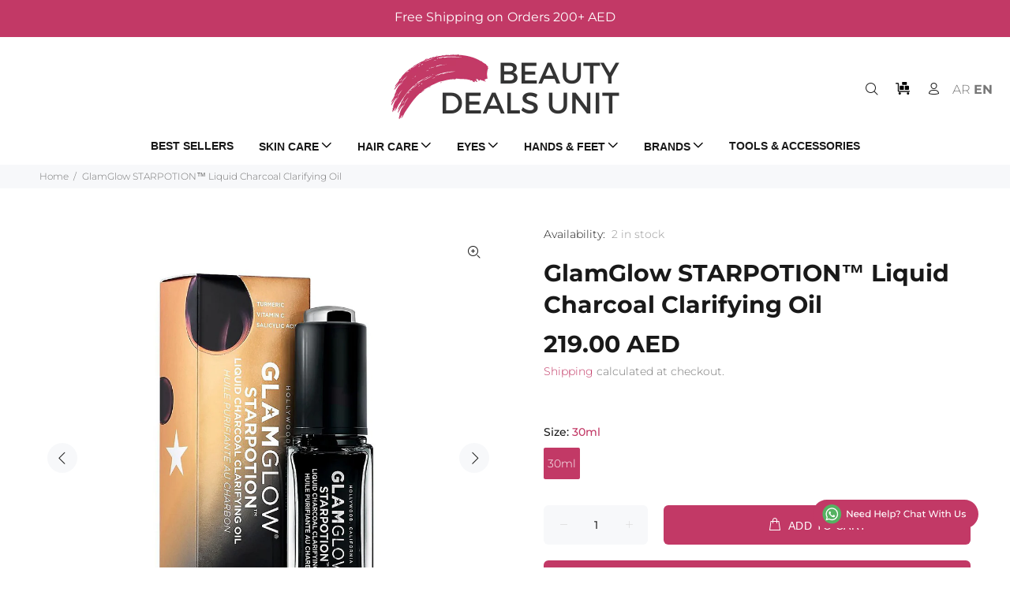

--- FILE ---
content_type: text/javascript; charset=utf-8
request_url: https://beautydealsunit.com/products/starpotion%E2%84%A2-liquid-charcoal-clarifying-oil.js
body_size: 1398
content:
{"id":7520312361109,"title":"GlamGlow STARPOTION™ Liquid Charcoal Clarifying Oil","handle":"starpotion™-liquid-charcoal-clarifying-oil","description":"\u003c!-- Begin Accordion Snippet --\u003e\n\u003cstyle\u003e\u003c!--\n.so-tab {\n    position: relative;\n    width: 100%;\n    overflow: hidden;\n  \n  }\n .so-tab:hover {\n  background-color: #F8AEC3;\n}\n\n  .so-tab label {\n    position: relative;\n    display: block;\n    padding-left:10px;\n    line-height: normal;\n    cursor: pointer;\nfont-size:18px;\nfont-weight:bold;\nborder-right: 1px solid transparent;\n    border-left: 1px solid transparent;\n    border-top: 1px solid;\npadding-top:15px;\npadding-bottom:15px;\n  }\n  .so-tab input {\n    position: absolute;\n    opacity: 0;\n    z-index: -1;\n  }\n  .so-tab-content {\n    max-height: 0;\n    overflow: hidden;\n    transition: max-height .0.35s ease-out;\nbackground-color: #ffffff;\n  }\n  \/* :checked *\/\n  .so-tab input:checked ~ .so-tab-content {\n    max-height: none;\n  }\n  \/* Icon *\/\n  .so-tab label::after {\n    position: absolute;\n    right: 0;\n    top: 0;\n    display: block;\n    -webkit-transition: all .35s;\n    -o-transition: all .35s;\n    transition: all .35s;\n    color:#C44066;\n  }\n  .so-tab input[type=checkbox] + label::after {\n    content: \"+\";\n  }\n  .so-tab input[type=radio] + label::after {\n    content: \"\\25BC\";\n  }\n  .so-tab input[type=checkbox]:checked + label::after {\n    transform: rotate(315deg);\n  }\n  .so-tab input[type=radio]:checked + label::after {\n    transform: rotateX(180deg);\n  }\n--\u003e\u003c\/style\u003e\n\u003cdiv class=\"so-accordion-wrapper\"\u003e\n\u003cdiv class=\"so-tab\"\u003e\n\u003cinput name=\"tabs\" type=\"checkbox\" id=\"so-tab-1\"\u003e \u003clabel for=\"so-tab-1\"\u003eDetails\u003c\/label\u003e\n\u003cdiv class=\"so-tab-content\"\u003e\n\u003cp style=\"text-align: left;\" data-mce-style=\"text-align: left;\"\u003e\u003cspan\u003eWhat it is: A liquid charcoal magic potion that clarifies the complexion and protects skin from pollution with antioxidants while it nourishes.\u003c\/span\u003e\u003c\/p\u003e\n\u003cp style=\"text-align: left;\" data-mce-style=\"text-align: left;\"\u003e\u003cspan\u003e Skin Type: Normal, Dry, Combination, and Oily\u003c\/span\u003e\u003c\/p\u003e\n\u003cp style=\"text-align: left;\" data-mce-style=\"text-align: left;\"\u003e\u003cspan\u003e Skincare Concerns: Dryness, Dullness and Uneven Texture, and Acne and Blemishes \u003c\/span\u003e\u003c\/p\u003e\n\u003cp style=\"text-align: left;\" data-mce-style=\"text-align: left;\"\u003e\u003cspan\u003eFormulation: Oil\u003c\/span\u003e\u003c\/p\u003e\n\u003c\/div\u003e\n\u003c\/div\u003e\n\u003cdiv class=\"so-tab\"\u003e\n\u003cinput name=\"tabs\" type=\"checkbox\" id=\"so-tab-2\"\u003e \u003clabel for=\"so-tab-2\"\u003eInformation\u003c\/label\u003e\n\u003cdiv class=\"so-tab-content\"\u003e\n\u003cul\u003e\n\u003cli style=\"text-align: left;\" data-mce-style=\"text-align: left;\"\u003e\n\u003cspan\u003eContains two types of Charcoal: \u003c\/span\u003e\u003cspan\u003eTurmeric\u003c\/span\u003e\u003cspan\u003e and \u003c\/span\u003e\u003cspan\u003eAloe Vera\u003c\/span\u003e\u003cspan\u003e TEAOXI®, it transforms from black to clear to smooth and protect the skin. \u003c\/span\u003e\n\u003c\/li\u003e\n\u003cli style=\"text-align: left;\" data-mce-style=\"text-align: left;\"\u003e\n\u003cspan\u003eContains \u003c\/span\u003e\u003cspan\u003eSalicylic Acid\u003c\/span\u003e\u003cspan\u003e that acts as an exfoliant and anti-irritant to fight acne. \u003c\/span\u003e\n\u003c\/li\u003e\n\u003c\/ul\u003e\n\u003c\/div\u003e\n\u003c\/div\u003e\n\u003cdiv class=\"so-tab\"\u003e\n\u003cinput name=\"tabs\" type=\"checkbox\" id=\"so-tab-3\"\u003e \u003clabel for=\"so-tab-3\"\u003eHow To Use\u003c\/label\u003e\n\u003cdiv class=\"so-tab-content\"\u003e\n\u003cul\u003e\n\u003cli style=\"text-align: left;\" data-mce-style=\"text-align: left;\"\u003e\u003cspan\u003eShake well before use. \u003c\/span\u003e\u003c\/li\u003e\n\u003cli style=\"text-align: left;\" data-mce-style=\"text-align: left;\"\u003e\u003cspan\u003eApply 2-3 drops to a clean face and neck. \u003c\/span\u003e\u003c\/li\u003e\n\u003cli style=\"text-align: left;\" data-mce-style=\"text-align: left;\"\u003eMassage evenly in circular motions.\u003c\/li\u003e\n\u003cli style=\"text-align: left;\" data-mce-style=\"text-align: left;\"\u003eFollowed with moisturizer if desired. *Use morning or evening.\u003cbr\u003e\n\u003c\/li\u003e\n\u003c\/ul\u003e\n\u003c\/div\u003e\n\u003c\/div\u003e\n\u003cdiv class=\"so-tab\"\u003e\n\u003cinput name=\"tabs\" type=\"checkbox\" id=\"so-tab-4\"\u003e \u003clabel for=\"so-tab-4\"\u003eIngredients\u003c\/label\u003e\n\u003cdiv class=\"so-tab-content\"\u003e\n\u003cul\u003e\n\u003cli style=\"text-align: left;\" data-mce-style=\"text-align: left;\"\u003e\u003cspan\u003eCharcoal Powder, Sunflower seed, Salicylic Acid, Rosemary Leaf Extract, Aloe Barbadensis Leaf Extract.\u003c\/span\u003e\u003c\/li\u003e\n\u003c\/ul\u003e\n\u003c\/div\u003e\n\u003c\/div\u003e\n\u003c\/div\u003e","published_at":"2022-05-31T00:30:53+04:00","created_at":"2022-05-31T00:26:05+04:00","vendor":"Beauty Deals Unit","type":"Face","tags":["GlamGlow","Serums"],"price":21900,"price_min":21900,"price_max":21900,"available":true,"price_varies":false,"compare_at_price":null,"compare_at_price_min":0,"compare_at_price_max":0,"compare_at_price_varies":false,"variants":[{"id":42345472852117,"title":"30ml","option1":"30ml","option2":null,"option3":null,"sku":"889809006471","requires_shipping":true,"taxable":true,"featured_image":null,"available":true,"name":"GlamGlow STARPOTION™ Liquid Charcoal Clarifying Oil - 30ml","public_title":"30ml","options":["30ml"],"price":21900,"weight":0,"compare_at_price":null,"inventory_management":"shopify","barcode":"889809006471","requires_selling_plan":false,"selling_plan_allocations":[]}],"images":["\/\/cdn.shopify.com\/s\/files\/1\/0425\/9037\/1989\/files\/GlamGlowSTARPOTIONLiquidCharcoalClarifyingOil.jpg?v=1688558659","\/\/cdn.shopify.com\/s\/files\/1\/0425\/9037\/1989\/products\/FB_IMG_1614826272487.jpg?v=1688558659","\/\/cdn.shopify.com\/s\/files\/1\/0425\/9037\/1989\/products\/star3-300x300.jpg?v=1688558659"],"featured_image":"\/\/cdn.shopify.com\/s\/files\/1\/0425\/9037\/1989\/files\/GlamGlowSTARPOTIONLiquidCharcoalClarifyingOil.jpg?v=1688558659","options":[{"name":"Size","position":1,"values":["30ml"]}],"url":"\/products\/starpotion%E2%84%A2-liquid-charcoal-clarifying-oil","media":[{"alt":null,"id":30150055690389,"position":1,"preview_image":{"aspect_ratio":1.0,"height":1000,"width":1000,"src":"https:\/\/cdn.shopify.com\/s\/files\/1\/0425\/9037\/1989\/files\/GlamGlowSTARPOTIONLiquidCharcoalClarifyingOil.jpg?v=1688558659"},"aspect_ratio":1.0,"height":1000,"media_type":"image","src":"https:\/\/cdn.shopify.com\/s\/files\/1\/0425\/9037\/1989\/files\/GlamGlowSTARPOTIONLiquidCharcoalClarifyingOil.jpg?v=1688558659","width":1000},{"alt":null,"id":26837223833749,"position":2,"preview_image":{"aspect_ratio":0.788,"height":960,"width":756,"src":"https:\/\/cdn.shopify.com\/s\/files\/1\/0425\/9037\/1989\/products\/FB_IMG_1614826272487.jpg?v=1688558659"},"aspect_ratio":0.788,"height":960,"media_type":"image","src":"https:\/\/cdn.shopify.com\/s\/files\/1\/0425\/9037\/1989\/products\/FB_IMG_1614826272487.jpg?v=1688558659","width":756},{"alt":null,"id":26837207154837,"position":3,"preview_image":{"aspect_ratio":1.0,"height":300,"width":300,"src":"https:\/\/cdn.shopify.com\/s\/files\/1\/0425\/9037\/1989\/products\/star3-300x300.jpg?v=1688558659"},"aspect_ratio":1.0,"height":300,"media_type":"image","src":"https:\/\/cdn.shopify.com\/s\/files\/1\/0425\/9037\/1989\/products\/star3-300x300.jpg?v=1688558659","width":300}],"requires_selling_plan":false,"selling_plan_groups":[]}

--- FILE ---
content_type: image/svg+xml
request_url: https://beautydealsunit.com/cdn/shop/t/10/assets/Whatsapp%20Chat%20Bubble.svg?v=76347940332665123071688726779
body_size: 1295
content:
<?xml version="1.0" encoding="utf-8"?>
<!-- Generator: Adobe Illustrator 25.4.1, SVG Export Plug-In . SVG Version: 6.00 Build 0)  -->
<svg version="1.1" id="Layer_1" xmlns="http://www.w3.org/2000/svg" xmlns:xlink="http://www.w3.org/1999/xlink" x="0px" y="0px"
	 viewBox="0 0 178.3 30.2" style="enable-background:new 0 0 178.3 30.2;" xml:space="preserve">
<style type="text/css">
	.st0{fill:#C23966;}
	.st1{fill:#55B262;}
	.st2{fill-rule:evenodd;clip-rule:evenodd;fill:#FFFFFF;}
	.st3{fill:#FFFFFF;}
</style>
<g>
	<path class="st0" d="M163.2,30.2H15.1C6.8,30.2,0,23.4,0,15.1l0,0C0,6.8,6.8,0,15.1,0h148.1c8.3,0,15.1,6.8,15.1,15.1l0,0
		C178.3,23.4,171.5,30.2,163.2,30.2z"/>
</g>
<g>
	<path class="st1" d="M20.6,25.2L20.6,25.2c-5.6,0-10.1-4.5-10.1-10.1l0,0C10.5,9.5,15,5,20.6,5l0,0c5.6,0,10.1,4.5,10.1,10.1l0,0
		C30.7,20.7,26.2,25.2,20.6,25.2z"/>
	<g>
		<g id="WA_Logo">
			<g>
				<path class="st2" d="M25.3,10.4c-1.3-1.3-2.9-1.9-4.7-1.9c-3.7,0-6.6,3-6.6,6.6c0,1.2,0.3,2.3,0.9,3.3L14,21.8l3.5-0.9
					c1,0.5,2.1,0.8,3.2,0.8l0,0l0,0c3.7,0,6.6-3,6.6-6.6C27.2,13.3,26.6,11.6,25.3,10.4z M20.6,20.6L20.6,20.6c-1,0-2-0.3-2.8-0.8
					l-0.2-0.1l-2.1,0.5l0.6-2L16,18c-0.6-0.9-0.9-1.9-0.9-2.9c0-3,2.5-5.5,5.5-5.5c1.5,0,2.9,0.6,3.9,1.6s1.6,2.4,1.6,3.9
					C26.1,18.1,23.6,20.6,20.6,20.6z M23.6,16.5c-0.2-0.1-1-0.5-1.1-0.5c-0.2-0.1-0.3-0.1-0.4,0.1s-0.4,0.5-0.5,0.7
					c-0.1,0.1-0.2,0.1-0.4,0s-0.7-0.3-1.3-0.8c-0.5-0.4-0.8-1-0.9-1.1c-0.1-0.2,0-0.3,0.1-0.3c0.1-0.1,0.2-0.2,0.2-0.3
					s0.1-0.2,0.2-0.3c0.1-0.1,0-0.2,0-0.3c0-0.1-0.4-0.9-0.5-1.2c-0.1-0.3-0.3-0.3-0.4-0.3s-0.2,0-0.3,0c-0.1,0-0.3,0-0.4,0.2
					c-0.2,0.2-0.6,0.6-0.6,1.4s0.6,1.6,0.7,1.7s1.2,1.8,2.8,2.5c0.4,0.2,0.7,0.3,0.9,0.3c0.4,0.1,0.8,0.1,1,0.1c0.3,0,1-0.4,1.1-0.8
					s0.1-0.7,0.1-0.8C23.9,16.6,23.8,16.5,23.6,16.5z"/>
			</g>
		</g>
	</g>
</g>
<g>
	<path class="st3" d="M42.9,11.4v7H42l-4.2-5.2v5.2h-1v-7h0.8l4.2,5.2v-5.2H42.9z"/>
	<path class="st3" d="M49.6,16.1h-4.3c0.1,0.5,0.3,0.8,0.6,1.1c0.4,0.3,0.8,0.4,1.3,0.4c0.6,0,1.1-0.2,1.5-0.6l0.5,0.6
		c-0.2,0.3-0.5,0.5-0.9,0.6c-0.4,0.1-0.8,0.2-1.2,0.2c-0.6,0-1.1-0.1-1.5-0.3c-0.4-0.2-0.8-0.6-1-1c-0.2-0.4-0.4-0.9-0.4-1.4
		c0-0.5,0.1-1,0.3-1.4c0.2-0.4,0.5-0.7,0.9-1S46.5,13,47,13c0.5,0,1,0.1,1.4,0.3c0.4,0.2,0.7,0.6,0.9,1c0.2,0.4,0.3,0.9,0.3,1.4
		C49.6,15.9,49.6,15.9,49.6,16.1z M45.8,14.3c-0.3,0.3-0.5,0.6-0.5,1.1h3.4c-0.1-0.4-0.2-0.8-0.5-1.1c-0.3-0.3-0.7-0.4-1.2-0.4
		S46.1,14,45.8,14.3z"/>
	<path class="st3" d="M55.7,16.1h-4.3c0.1,0.5,0.3,0.8,0.6,1.1c0.4,0.3,0.8,0.4,1.3,0.4c0.6,0,1.1-0.2,1.5-0.6l0.5,0.6
		c-0.2,0.3-0.5,0.5-0.9,0.6c-0.4,0.1-0.8,0.2-1.2,0.2c-0.6,0-1.1-0.1-1.5-0.3c-0.4-0.2-0.8-0.6-1-1c-0.2-0.4-0.4-0.9-0.4-1.4
		c0-0.5,0.1-1,0.3-1.4c0.2-0.4,0.5-0.7,0.9-1s0.9-0.3,1.4-0.3c0.5,0,1,0.1,1.4,0.3c0.4,0.2,0.7,0.6,0.9,1c0.2,0.4,0.3,0.9,0.3,1.4
		C55.7,15.9,55.7,15.9,55.7,16.1z M52,14.3c-0.3,0.3-0.5,0.6-0.5,1.1h3.4c-0.1-0.4-0.2-0.8-0.5-1.1c-0.3-0.3-0.7-0.4-1.2-0.4
		S52.3,14,52,14.3z"/>
	<path class="st3" d="M62.1,11v7.4h-0.9v-0.8c-0.2,0.3-0.5,0.5-0.8,0.7c-0.3,0.2-0.7,0.2-1.1,0.2c-0.5,0-1-0.1-1.4-0.3
		c-0.4-0.2-0.7-0.5-1-1c-0.2-0.4-0.3-0.9-0.3-1.4s0.1-1,0.3-1.4s0.5-0.7,1-0.9c0.4-0.2,0.9-0.3,1.4-0.3c0.4,0,0.7,0.1,1,0.2
		c0.3,0.1,0.6,0.4,0.8,0.6V11H62.1z M60.2,17.4c0.3-0.2,0.5-0.4,0.6-0.7c0.2-0.3,0.2-0.6,0.2-1s-0.1-0.7-0.2-1s-0.4-0.5-0.6-0.7
		s-0.6-0.2-0.9-0.2c-0.3,0-0.6,0.1-0.9,0.2s-0.5,0.4-0.6,0.7s-0.2,0.6-0.2,1s0.1,0.7,0.2,1c0.2,0.3,0.4,0.5,0.6,0.7
		c0.3,0.2,0.6,0.2,0.9,0.2C59.7,17.6,60,17.5,60.2,17.4z"/>
	<path class="st3" d="M72.7,11.4v7h-1v-3.1h-4v3.1h-1v-7h1v3h4v-3H72.7z"/>
	<path class="st3" d="M79.5,16.1h-4.3c0.1,0.5,0.3,0.8,0.6,1.1c0.4,0.3,0.8,0.4,1.3,0.4c0.6,0,1.1-0.2,1.5-0.6l0.5,0.6
		c-0.2,0.3-0.5,0.5-0.9,0.6c-0.4,0.1-0.8,0.2-1.2,0.2c-0.6,0-1.1-0.1-1.5-0.3c-0.4-0.2-0.8-0.6-1-1c-0.2-0.4-0.4-0.9-0.4-1.4
		c0-0.5,0.1-1,0.3-1.4c0.2-0.4,0.5-0.7,0.9-1s0.9-0.3,1.4-0.3c0.5,0,1,0.1,1.4,0.3c0.4,0.2,0.7,0.6,0.9,1c0.2,0.4,0.3,0.9,0.3,1.4
		C79.5,15.9,79.5,15.9,79.5,16.1z M75.7,14.3c-0.3,0.3-0.5,0.6-0.5,1.1h3.4c-0.1-0.4-0.2-0.8-0.5-1.1c-0.3-0.3-0.7-0.4-1.2-0.4
		S76,14,75.7,14.3z"/>
	<path class="st3" d="M80.8,11h1v7.4h-1V11z"/>
	<path class="st3" d="M87.8,13.4c0.4,0.2,0.7,0.5,1,0.9c0.2,0.4,0.3,0.9,0.3,1.4s-0.1,1-0.3,1.4c-0.2,0.4-0.5,0.7-1,1
		c-0.4,0.2-0.9,0.3-1.4,0.3c-0.4,0-0.7-0.1-1-0.2c-0.3-0.1-0.6-0.4-0.8-0.6v2.7h-1v-7.2h0.9v0.8c0.2-0.3,0.5-0.5,0.8-0.7
		c0.3-0.1,0.7-0.2,1.1-0.2C86.9,13,87.4,13.2,87.8,13.4z M87.2,17.4c0.3-0.2,0.5-0.4,0.6-0.7c0.2-0.3,0.2-0.6,0.2-1s-0.1-0.7-0.2-1
		c-0.2-0.3-0.4-0.5-0.6-0.7c-0.3-0.2-0.6-0.2-0.9-0.2c-0.3,0-0.6,0.1-0.9,0.2c-0.3,0.2-0.5,0.4-0.6,0.7c-0.2,0.3-0.2,0.6-0.2,1
		s0.1,0.7,0.2,1c0.2,0.3,0.4,0.5,0.6,0.7c0.3,0.2,0.6,0.2,0.9,0.2C86.7,17.6,87,17.5,87.2,17.4z"/>
	<path class="st3" d="M91.5,15.5c0.1-0.2,0.2-0.4,0.3-0.5c0.1-0.1,0.3-0.3,0.5-0.5c0.3-0.2,0.5-0.4,0.6-0.6c0.1-0.2,0.2-0.4,0.2-0.6
		c0-0.3-0.1-0.6-0.4-0.8c-0.3-0.2-0.6-0.3-1-0.3c-0.8,0-1.4,0.3-1.8,0.8l-0.7-0.5c0.3-0.4,0.6-0.6,1.1-0.8s0.9-0.3,1.5-0.3
		c0.7,0,1.3,0.2,1.7,0.5c0.4,0.3,0.6,0.8,0.6,1.3c0,0.3,0,0.5-0.1,0.7s-0.2,0.4-0.3,0.5c-0.1,0.1-0.3,0.3-0.5,0.5
		c-0.3,0.2-0.5,0.5-0.6,0.6c-0.1,0.2-0.2,0.4-0.2,0.7h-1C91.3,15.9,91.4,15.7,91.5,15.5z M91.4,18.3c-0.1-0.1-0.2-0.3-0.2-0.5
		c0-0.2,0.1-0.3,0.2-0.5c0.1-0.1,0.3-0.2,0.5-0.2s0.3,0.1,0.5,0.2c0.1,0.1,0.2,0.3,0.2,0.5c0,0.2-0.1,0.3-0.2,0.5
		c-0.1,0.1-0.3,0.2-0.5,0.2C91.6,18.5,91.5,18.4,91.4,18.3z"/>
	<path class="st3" d="M99.7,18c-0.6-0.3-1-0.7-1.3-1.3s-0.5-1.2-0.5-1.8s0.2-1.3,0.5-1.8s0.8-1,1.3-1.3c0.6-0.3,1.2-0.5,1.9-0.5
		c0.5,0,1,0.1,1.5,0.3c0.5,0.2,0.8,0.5,1.2,0.8l-0.6,0.6c-0.5-0.6-1.2-0.8-2-0.8c-0.5,0-1,0.1-1.4,0.4s-0.7,0.6-1,1
		s-0.4,0.9-0.4,1.4c0,0.5,0.1,1,0.4,1.4s0.6,0.7,1,1c0.4,0.2,0.9,0.4,1.4,0.4c0.8,0,1.4-0.3,2-0.8l0.6,0.6c-0.3,0.4-0.7,0.6-1.2,0.8
		c-0.5,0.2-1,0.3-1.5,0.3C100.9,18.5,100.3,18.3,99.7,18z"/>
	<path class="st3" d="M110,13.6c0.4,0.4,0.6,1,0.6,1.7v3h-1v-2.9c0-0.5-0.1-0.9-0.4-1.2c-0.2-0.3-0.6-0.4-1.1-0.4
		c-0.5,0-0.9,0.2-1.2,0.5c-0.3,0.3-0.5,0.7-0.5,1.3v2.7h-1V11h1v2.9c0.2-0.3,0.5-0.5,0.8-0.6c0.3-0.1,0.7-0.2,1.1-0.2
		C109.1,13,109.6,13.2,110,13.6z"/>
	<path class="st3" d="M116,13.6c0.4,0.4,0.6,0.9,0.6,1.6v3.2h-0.9v-0.7c-0.2,0.2-0.4,0.4-0.7,0.6c-0.3,0.1-0.6,0.2-1.1,0.2
		c-0.6,0-1.1-0.1-1.4-0.4s-0.5-0.7-0.5-1.1s0.2-0.8,0.5-1.1s0.9-0.4,1.6-0.4h1.5v-0.2c0-0.4-0.1-0.7-0.4-0.9
		c-0.2-0.2-0.6-0.3-1.1-0.3c-0.3,0-0.6,0.1-0.9,0.2c-0.3,0.1-0.6,0.2-0.8,0.4l-0.4-0.7c0.3-0.2,0.6-0.4,1-0.5s0.8-0.2,1.2-0.2
		C115.1,13,115.6,13.2,116,13.6z M115.1,17.5c0.3-0.2,0.5-0.4,0.6-0.7V16h-1.5c-0.8,0-1.2,0.3-1.2,0.8c0,0.3,0.1,0.5,0.3,0.6
		c0.2,0.2,0.5,0.2,0.9,0.2C114.5,17.7,114.8,17.6,115.1,17.5z"/>
	<path class="st3" d="M121.4,18.1c-0.1,0.1-0.3,0.2-0.5,0.3c-0.2,0.1-0.4,0.1-0.6,0.1c-0.5,0-0.9-0.1-1.2-0.4
		c-0.3-0.3-0.4-0.7-0.4-1.2v-2.9h-0.9v-0.8h0.9v-1.2h1v1.2h1.5v0.8h-1.5v2.9c0,0.3,0.1,0.5,0.2,0.7c0.1,0.2,0.3,0.2,0.6,0.2
		c0.3,0,0.5-0.1,0.8-0.2L121.4,18.1z"/>
	<path class="st3" d="M135.2,11.4l-2.3,7h-1l-1.9-5.6l-1.9,5.6H127l-2.3-7h1l1.9,5.7l2-5.7h0.9l1.9,5.7l1.9-5.7H135.2z"/>
	<path class="st3" d="M136.4,11.9c-0.1-0.1-0.2-0.3-0.2-0.4s0.1-0.3,0.2-0.4c0.1-0.1,0.3-0.2,0.5-0.2s0.3,0.1,0.5,0.2
		c0.1,0.1,0.2,0.3,0.2,0.4c0,0.2-0.1,0.3-0.2,0.5c-0.1,0.1-0.3,0.2-0.5,0.2S136.5,12,136.4,11.9z M136.3,13.1h1v5.3h-1V13.1z"/>
	<path class="st3" d="M142.1,18.1c-0.1,0.1-0.3,0.2-0.5,0.3c-0.2,0.1-0.4,0.1-0.6,0.1c-0.5,0-0.9-0.1-1.2-0.4
		c-0.3-0.3-0.4-0.7-0.4-1.2v-2.9h-0.9v-0.8h0.9v-1.2h1v1.2h1.5v0.8h-1.5v2.9c0,0.3,0.1,0.5,0.2,0.7c0.1,0.2,0.3,0.2,0.6,0.2
		c0.3,0,0.5-0.1,0.8-0.2L142.1,18.1z"/>
	<path class="st3" d="M147.7,13.6c0.4,0.4,0.6,1,0.6,1.7v3h-1v-2.9c0-0.5-0.1-0.9-0.4-1.2c-0.2-0.3-0.6-0.4-1.1-0.4
		c-0.5,0-0.9,0.2-1.2,0.5c-0.3,0.3-0.5,0.7-0.5,1.3v2.7h-1V11h1v2.9c0.2-0.3,0.5-0.5,0.8-0.6c0.3-0.1,0.7-0.2,1.1-0.2
		C146.8,13,147.3,13.2,147.7,13.6z"/>
	<path class="st3" d="M153.6,17.7c-0.5-0.5-0.8-1.3-0.8-2.3v-4h1v3.9c0,1.5,0.7,2.2,2,2.2c0.6,0,1.1-0.2,1.5-0.6
		c0.3-0.4,0.5-0.9,0.5-1.7v-3.9h1v4c0,1-0.3,1.8-0.8,2.3c-0.5,0.5-1.2,0.8-2.2,0.8C154.9,18.5,154.1,18.2,153.6,17.7z"/>
	<path class="st3" d="M160.9,18.3c-0.4-0.1-0.7-0.3-0.9-0.4l0.4-0.8c0.2,0.2,0.5,0.3,0.9,0.4c0.3,0.1,0.7,0.1,1,0.1
		c0.8,0,1.3-0.2,1.3-0.7c0-0.2-0.1-0.3-0.2-0.4c-0.1-0.1-0.3-0.2-0.4-0.2c-0.2,0-0.4-0.1-0.7-0.1c-0.4-0.1-0.8-0.1-1-0.2
		c-0.3-0.1-0.5-0.2-0.7-0.4c-0.2-0.2-0.3-0.5-0.3-0.9c0-0.5,0.2-0.9,0.6-1.2c0.4-0.3,0.9-0.4,1.6-0.4c0.4,0,0.7,0,1.1,0.1
		c0.4,0.1,0.6,0.2,0.9,0.4l-0.4,0.8c-0.4-0.3-0.9-0.4-1.5-0.4c-0.4,0-0.7,0.1-0.9,0.2c-0.2,0.1-0.3,0.3-0.3,0.5
		c0,0.2,0.1,0.3,0.2,0.4s0.3,0.2,0.4,0.2c0.2,0,0.4,0.1,0.7,0.2c0.4,0.1,0.8,0.2,1,0.2c0.3,0.1,0.5,0.2,0.7,0.4
		c0.2,0.2,0.3,0.5,0.3,0.8c0,0.5-0.2,0.9-0.6,1.1c-0.4,0.3-1,0.4-1.7,0.4C161.8,18.5,161.3,18.4,160.9,18.3z"/>
</g>
</svg>
